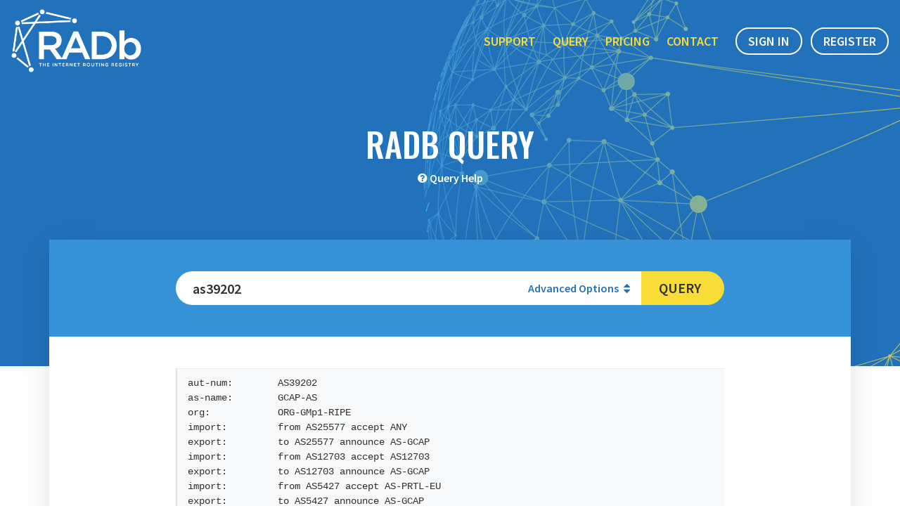

--- FILE ---
content_type: text/html;charset=UTF-8
request_url: https://www.radb.net/query?advanced_query=&keywords=as39202
body_size: 5135
content:
<!DOCTYPE html>
<html lang="en">
  <head>
    <meta charset="utf-8" />
    <meta http-equiv="x-ua-compatible" content="ie=edge" />
    <meta name="viewport" content="width=device-width, initial-scale=1, shrink-to-fit=no">

    <title>RADb Query - RADb</title>
    <meta name="description" content="Query the Merit RADb database, the world&#39;s largest public routing registry." />

    
    

    


<meta name="mobile-web-app-capable" content="yes"><meta name="theme-color" content="#2272bb"><meta name="application-name" content="RADb"><link rel="apple-touch-icon" sizes="57x57" href="/icons/apple-touch-icon-57x57.png"><link rel="apple-touch-icon" sizes="60x60" href="/icons/apple-touch-icon-60x60.png"><link rel="apple-touch-icon" sizes="72x72" href="/icons/apple-touch-icon-72x72.png"><link rel="apple-touch-icon" sizes="76x76" href="/icons/apple-touch-icon-76x76.png"><link rel="apple-touch-icon" sizes="114x114" href="/icons/apple-touch-icon-114x114.png"><link rel="apple-touch-icon" sizes="120x120" href="/icons/apple-touch-icon-120x120.png"><link rel="apple-touch-icon" sizes="144x144" href="/icons/apple-touch-icon-144x144.png"><link rel="apple-touch-icon" sizes="152x152" href="/icons/apple-touch-icon-152x152.png"><link rel="apple-touch-icon" sizes="180x180" href="/icons/apple-touch-icon-180x180.png"><meta name="apple-mobile-web-app-capable" content="yes"><meta name="apple-mobile-web-app-status-bar-style" content="black-translucent"><meta name="apple-mobile-web-app-title" content="RADb"><meta name="msapplication-TileColor" content="#2272bb"><meta name="msapplication-TileImage" content="mstile-144x144.png"><meta name="msapplication-config" content="browserconfig.xml"><link rel="icon" type="image/png" sizes="32x32" href="/icons/favicon-32x32.png"><link rel="icon" type="image/png" sizes="16x16" href="/icons/favicon-16x16.png"><link rel="shortcut icon" href="/icons/favicon.ico">

<!-- Global site tag (gtag.js) - Google Analytics -->
<script async src="https://www.googletagmanager.com/gtag/js?id=UA-880012-3"></script>
<script>
    window.dataLayer = window.dataLayer || [];
    function gtag(){dataLayer.push(arguments);}
    gtag('js', new Date());
    gtag('config', 'UA-880012-3');
</script>


    
      <link href="/public.styles.css" rel="stylesheet">
    
  </head>
  <body class="radb">
    <header class="navbar navbar-expand-lg navbar-dark navbar-fixed bg-dark radb-navbar-primary">
      

      
      <a class="navbar-brand" href="/">
        <img class="logo-img--tagline" src="/images/logo-tagline.png" class="logo" alt="RADb The Internet Routing Registry" />
        <img class="logo-img" src="/images/logo.png" class="logo" alt="RADb The Internet Routing Registry" />
      </a>

      
        <button class="navbar-toggler" type="button" data-toggle="collapse" data-target="#navbarNav" aria-controls="navbarNav" aria-expanded="false" aria-label="Toggle navigation">
            <span class="navbar-toggler-icon"></span>
        </button>
        <div class="collapse navbar-collapse" id="navbarNav">
            <ul class="navbar-nav ml-auto">
            <li class="nav-item">
                <a class="nav-link" href="/support/">Support</a>
            </li>
            <li class="nav-item">
                <a class="nav-link" href="/query">Query</a>
            </li>
            <li class="nav-item">
                <a class="nav-link" href="/#pricing">Pricing</a>
            </li>
            <li class="nav-item">
                <a class="nav-link" href="/contact">Contact</a>
            </li>
            <li class="nav-item">
            </li>
            </ul>
            
                <a href="/my"  class="btn btn-primary">Sign In</a>
                <a href="/register" class="btn btn-primary">Register</a>
            
        </div>
      
    </header>

    <main role="main" class="container-fluid">
      
      
        <section class="section-page-title">
          <h1>RADb Query</h1>
          
            <p>  <i class="fa fa-question-circle"></i>
  <a href="/query/help">Query Help</a>
</p>
          
        </section>

        <section class="section-content">
          





<div class="content-query-form content-fullwidth">
  <form action="/query" method="get" class="query-form">
    <input type="hidden" name="advanced_query" value="" />

    <div class="input-group input-group-lg">
      <input type="text" name="keywords" class="form-control" placeholder="Search IP, ASN, prefix..." value="as39202" />
      <div class="input-group-append query-advanced-toggle">
        <a
          aria-controls="advancedOptions"
          aria-expanded="false"
          class="btn"
          data-toggle="collapse"
          href="#advancedOptions"
          role="button"
        >
          Advanced Options
          <i class="fa fa-unsorted"></i>
        </a>
      </div>
      <div class="input-group-append">
        <button class="btn btn-aesthetic" type="submit">Query</button>
      </div>
    </div>

    <div class="query-advanced collapse " id="advancedOptions">
      <div class="table-responsive">
        <table class="table table-hover table-sm table-striped">
          <thead>
            <tr>
              <th>Active</th>
              <th>Flag</th>
              <th>Information</th>
            </tr>
          </thead>
          <tbody>
            <tr>
              <td><input type="checkbox" name="-K" value="1" /></td>
              <td><code>-K</code></td>
              <td>Return primary keys only</td>
            </tr>
            <tr>
              <td><input type="checkbox" name="-T" value="1" /></td>
              <td><code>-T</code></td>
              <td>
                Limit to object type:
                <select name="-T option">
                  <option value="">-- object type --</option>
                  <option  value="as-set">as-set</option>
                  <option  value="aut-num">aut-num</option>
                  <option  value="filter-set">filter-set</option>
                  <option  value="inet-rtr">inet-rtr</option>
                  <option  value="key-cert">key-cert</option>
                  <option  value="mntner">mntner</option>
                  <option  value="peering-set">peering-set</option>
                  <option  value="route">route</option>
                  <option  value="route6">route6</option>
                  <option  value="route-set">route-set</option>
                  <option  value="rtr-set">rtr-set</option>
                </select>
              </td>
            </tr>
            <tr>
              <td><input type="checkbox" name="ip_lookup" value="1" /></td>
              <td>
                <select name="ip_option">
                  <option value="">-- IP address lookups --</option>
                  <option  value="-l">-l (first level less specific)</option>
                  <option  value="-L">-L (all levels less specific)</option>
                  <option  value="-m">-m (first level more specific)</option>
                  <option  value="-M">-M (all levels more specific)</option>
                  <option  value="-x">-x (exact match only)</option>
                </select>
              </td>
              <td></td>
            </tr>
            <tr>
              <td><input type="checkbox" name="-i" value="1" /></td>
              <td><code>-i</code></td>
              <td>
                Invert query by:
                <select name="-i option">
                  <option value="">-- object class --</option>
                  <option  value="members">members</option>
                  <option  value="mnt-by">mnt-by</option>
                  <option  value="origin">origin</option>
                </select>
              </td>
            </tr>
            <tr>
              <td><input type="checkbox" name="-r" value="1" /></td>
              <td><code>-r</code></td>
              <td>Disable recursive lookups</td>
            </tr>
            <tr>
              <td><input type="checkbox" name="-s" value="1" /></td>
              <td><code>-s</code></td>
              <td>
                Query only these source(s):
                <div class="query-sources">
                  
                  <div class="form-check">
                    <input
                    class="form-check-input"
                    type="checkbox"
                    name="db"
                    value="RADB" id="db_RADB"
                    
                    />
                    <label for="db_RADB">RADB</label>
                  </div>
                  
                  <div class="form-check">
                    <input
                    class="form-check-input"
                    type="checkbox"
                    name="db"
                    value="AFRINIC" id="db_AFRINIC"
                    
                    />
                    <label for="db_AFRINIC">AFRINIC</label>
                  </div>
                  
                  <div class="form-check">
                    <input
                    class="form-check-input"
                    type="checkbox"
                    name="db"
                    value="ALTDB" id="db_ALTDB"
                    
                    />
                    <label for="db_ALTDB">ALTDB</label>
                  </div>
                  
                  <div class="form-check">
                    <input
                    class="form-check-input"
                    type="checkbox"
                    name="db"
                    value="APNIC" id="db_APNIC"
                    
                    />
                    <label for="db_APNIC">APNIC</label>
                  </div>
                  
                  <div class="form-check">
                    <input
                    class="form-check-input"
                    type="checkbox"
                    name="db"
                    value="ARIN" id="db_ARIN"
                    
                    />
                    <label for="db_ARIN">ARIN</label>
                  </div>
                  
                  <div class="form-check">
                    <input
                    class="form-check-input"
                    type="checkbox"
                    name="db"
                    value="BBOI" id="db_BBOI"
                    
                    />
                    <label for="db_BBOI">BBOI</label>
                  </div>
                  
                  <div class="form-check">
                    <input
                    class="form-check-input"
                    type="checkbox"
                    name="db"
                    value="BELL" id="db_BELL"
                    
                    />
                    <label for="db_BELL">BELL</label>
                  </div>
                  
                  <div class="form-check">
                    <input
                    class="form-check-input"
                    type="checkbox"
                    name="db"
                    value="CANARIE" id="db_CANARIE"
                    
                    />
                    <label for="db_CANARIE">CANARIE</label>
                  </div>
                  
                  <div class="form-check">
                    <input
                    class="form-check-input"
                    type="checkbox"
                    name="db"
                    value="IDNIC" id="db_IDNIC"
                    
                    />
                    <label for="db_IDNIC">IDNIC</label>
                  </div>
                  
                  <div class="form-check">
                    <input
                    class="form-check-input"
                    type="checkbox"
                    name="db"
                    value="JPIRR" id="db_JPIRR"
                    
                    />
                    <label for="db_JPIRR">JPIRR</label>
                  </div>
                  
                  <div class="form-check">
                    <input
                    class="form-check-input"
                    type="checkbox"
                    name="db"
                    value="LACNIC" id="db_LACNIC"
                    
                    />
                    <label for="db_LACNIC">LACNIC</label>
                  </div>
                  
                  <div class="form-check">
                    <input
                    class="form-check-input"
                    type="checkbox"
                    name="db"
                    value="LEVEL3" id="db_LEVEL3"
                    
                    />
                    <label for="db_LEVEL3">LEVEL3</label>
                  </div>
                  
                  <div class="form-check">
                    <input
                    class="form-check-input"
                    type="checkbox"
                    name="db"
                    value="NESTEGG" id="db_NESTEGG"
                    
                    />
                    <label for="db_NESTEGG">NESTEGG</label>
                  </div>
                  
                  <div class="form-check">
                    <input
                    class="form-check-input"
                    type="checkbox"
                    name="db"
                    value="NTTCOM" id="db_NTTCOM"
                    
                    />
                    <label for="db_NTTCOM">NTTCOM</label>
                  </div>
                  
                  <div class="form-check">
                    <input
                    class="form-check-input"
                    type="checkbox"
                    name="db"
                    value="OPENFACE" id="db_OPENFACE"
                    
                    />
                    <label for="db_OPENFACE">OPENFACE</label>
                  </div>
                  
                  <div class="form-check">
                    <input
                    class="form-check-input"
                    type="checkbox"
                    name="db"
                    value="PANIX" id="db_PANIX"
                    
                    />
                    <label for="db_PANIX">PANIX</label>
                  </div>
                  
                  <div class="form-check">
                    <input
                    class="form-check-input"
                    type="checkbox"
                    name="db"
                    value="REACH" id="db_REACH"
                    
                    />
                    <label for="db_REACH">REACH</label>
                  </div>
                  
                  <div class="form-check">
                    <input
                    class="form-check-input"
                    type="checkbox"
                    name="db"
                    value="RIPE" id="db_RIPE"
                    
                    />
                    <label for="db_RIPE">RIPE</label>
                  </div>
                  
                  <div class="form-check">
                    <input
                    class="form-check-input"
                    type="checkbox"
                    name="db"
                    value="RIPE-NONAUTH" id="db_RIPE-NONAUTH"
                    
                    />
                    <label for="db_RIPE-NONAUTH">RIPE-NONAUTH</label>
                  </div>
                  
                  <div class="form-check">
                    <input
                    class="form-check-input"
                    type="checkbox"
                    name="db"
                    value="TC" id="db_TC"
                    
                    />
                    <label for="db_TC">TC</label>
                  </div>
                  
                </div>
              </td>
            </tr>

            

          </tbody>
        </table>
      </div>
    </div>
  </form>
</div>






  
    <pre class="query-result query-result-external"><code>aut-num:        AS39202
as-name:        GCAP-AS
org:            ORG-GMp1-RIPE
import:         from AS25577 accept ANY
export:         to AS25577 announce AS-GCAP
import:         from AS12703 accept AS12703
export:         to AS12703 announce AS-GCAP
import:         from AS5427 accept AS-PRTL-EU
export:         to AS5427 announce AS-GCAP
import:         from AS34763 accept AS-VIRGINRADIO
export:         to AS34763 announce AS-GCAP
import:         from AS5459 accept AS5459
export:         to AS5459 announce AS-GCAP
import:         from AS8714 accept any
export:         to AS8714 announce AS-GCAP
import:         from AS33970 accept AS-OHTELE
export:         to AS33970 announce AS-GCAP
import:         from AS20940 accept AS-AKAMAI
export:         to AS20940 announce AS-GCAP
import:         from AS2818 accept AS-BBC
export:         to AS2818 announce AS-GCAP
import:         from AS9145 accept AS-EWETEL
export:         to AS9145 announce AS-GCAP
import:         from AS21055 accept AS-WEBTAPESTRY
export:         to AS21055 announce AS-GCAP
import:         from AS3741 accept AS-IS
export:         to AS3741 announce AS-GCAP
import:         from AS21396 accept AS-NETCONNEX
export:         to AS21396 announce AS-GCAP
import:         from AS4513 accept AS4513
export:         to AS4513 announce AS-GCAP
import:         from AS3246 accept AS-TDCSONG
export:         to AS3246 announce AS-GCAP
import:         from AS30740 accept AS-EXA
export:         to AS30740 announce AS-GCAP
import:         from AS20547 accept AS-UKS
export:         to AS20547 announce AS-GCAP
import:         from AS29527 accept AS-OTHELLOTECH
export:         to AS29527 announce AS-GCAP
import:         from AS5587 accept AS-BSVE
export:         to AS5587 announce AS-GCAP
import:         from AS5631 accept AS-VITAL-GROUP
export:         to AS5631 announce AS-GCAP
import:         from AS8851 accept AS-INWEB
export:         to AS8851 announce AS-GCAP
import:         from AS20676 accept AS-QSC
export:         to AS20676 announce AS-GCAP
import:         from AS8844 accept AS-COMMUNITY
export:         to AS8844 announce AS-GCAP
import:         from AS6779 accept AS-ICLNET
export:         to AS6779 announce AS-GCAP
import:         from AS16034 accept AS-KEME
export:         to AS16034 announce AS-GCAP
import:         from AS33889 accept AS-ManagedNet
export:         to AS33889 announce AS-GCAP
import:         from AS8426 accept AS-CLARANET
export:         to AS8426 announce AS-GCAP
import:         from AS21371 accept AS-IXEUROPE
export:         to AS21371 announce AS-GCAP
import:         from AS6730 accept AS-GLOBAL
export:         to AS6730 announce AS-GCAP
import:         from AS20718 accept AS-ARSYSINTERNET
export:         to AS20718 announce AS-GCAP
import:         from AS30827 accept AS-XTRAORDINARY
export:         to AS30827 announce AS-GCAP
import:         from AS9063 accept AS-SAARGATE
export:         to AS9063 announce AS-GCAP
import:         from AS8586 accept AS-REDNET
export:         to AS8586 announce AS-GCAP
import:         from AS14492 accept AS-DATAPIPE
export:         to AS14492 announce AS-GCAP
import:         from AS34245 accept AS-MAGNETLOCAL
export:         to AS34245 announce AS-GCAP
import:         from AS15635 accept AS-YAHOOEU
export:         to AS15635 announce AS-GCAP
import:         from AS19151 accept AS-WVFIBER
export:         to AS19151 announce AS-GCAP
import:         from AS3491 accept AS-CAIS
export:         to AS3491 announce AS-GCAP
import:         from AS8966 accept AS-EMIX
export:         to AS8966 announce AS-GCAP
import:         from AS12932 accept AS-TELETEXT
export:         to AS12932 announce AS-GCAP
import:         from AS13030 accept AS-INIT7
export:         to AS13030 announce AS-GCAP
import:         from AS8419 accept AS-HOTCHILLI
export:         to AS8419 announce AS-GCAP
import:         from AS9318 accept AS9318
export:         to AS9318 announce AS-GCAP
import:         from AS35751 accept AS-WFCS
export:         to AS35751 announce AS-GCAP
import:         from AS6067 accept AS-ONYX
export:         to AS6067 announce AS-GCAP
import:         from AS12654 accept AS12654
export:         to AS12654 announce ANY
import:         from AS20923 accept AS-SKYMARKET
export:         to AS20923 announce AS-GCAP
import:         from AS25462 accept AS-RETN
export:         to AS25462 announce AS-GCAP
import:         from AS8912 accept AS-NETBENEFIT
export:         to AS8912 announce AS-GCAP
import:         from AS15766 accept AS-DOMICILIUM
export:         to AS15766 announce AS-GCAP
import:         from AS25369 accept AS-FOUR-U
export:         to AS25369 announce AS-GCAP
import:         from AS5089 accept AS-NTLI
export:         to AS5089 announce AS-GCAP
import:         from AS20779 accept AS-HSO
export:         to AS20679 announce AS-GCAP
import:         from AS786 accept AS-JANETPLUS
export:         to AS786 announce AS-GCAP
import:         from AS21099 accept AS-BARRYSWORLD-LINX
export:         to AS21099 announce AS-GCAP
import:         from AS16030 accept AS-ALTECOM
export:         to AS16030 announce AS-GCAP
import:         from AS16353 accept AS-MERULA
export:         to AS16353 announce AS-GCAP
import:         from AS9019 accept AS-DATAGRAMA
export:         to AS9019 announce AS-GCAP
import:         from AS35228 accept AS-BEUNLIMITED
export:         to AS35228 announce AS-GCAP
import:         from AS16082 accept AS-SPITFIRE
export:         to AS16082 announce AS-GCAP
import:         from AS5503 accept AS-RMIFL
export:         to AS5503 announce AS-GCAP
import:         from AS8422 accept AS-NETCOLOGNE
export:         to AS8422 announce AS-GCAP
import:         from AS2611 accept AS-BELNET
export:         to AS2611 announce AS-GCAP
import:         from AS3209 accept AS-ARCORGLOBAL
export:         to AS3209 announce AS-GCAP
import:         from AS13005 accept AS-C2INTERNET
export:         to AS13005 announce AS-GCAP
import:         from AS8068 accept AS-MICROSOFTEU
export:         to AS8068 announce AS-GCAP
import:         from AS29107 accept AS-GYRON
export:         to AS29107 announce AS-GCAP
import:         from AS31458 accept AS-SMART
export:         to AS31458 announce AS-GCAP
import:         from AS12399 accept AS-SPXS
export:         to AS12399 announce AS-GCAP
import:         from AS9191 accept AS-NEWNET
export:         to AS9191 announce AS-GCAP
import:         from AS13122 accept AS-MANX
export:         to AS13122 announce AS-GCAP
import:         from AS8468 accept AS-ENTANET
export:         to AS8468 announce AS-GCAP
import:         from AS25041 accept AS-BRIGHTVIEW
export:         to AS25041 announce AS-GCAP
import:         from AS25310 accept AS25310
export:         to AS25310 announce AS-GCAP
import:         from AS30844 accept AS-ECS
export:         to AS30844 announce AS-GCAP
import:         from AS3303 accept AS-SWCMGLOBAL
export:         to AS3303 announce AS-GCAP
import:         from AS174 accept ANY
export:         to AS174 announce AS-GCAP
import:         from AS9153 accept AS-BURSTFIRE
export:         to AS9153 announce AS-GCAP
import:         from AS13276 accept AS-MAGENTA
export:         to AS13276 announce AS-GCAP
import:         from AS6805 accept AS-TDDE
export:         to AS6805 announce AS-GCAP
import:         from AS6770 accept AS-AEXIOMUS-T
export:         to AS6770 announce AS-GCAP
import:         from AS12390 accept AS-KINGSTONUK
export:         to AS12390 announce AS-GCAP
import:         from AS20799 accept AS-DATANETUK
export:         to AS20799 announce AS-GCAP
import:         from AS8210 accept AS-TELENOR
export:         to AS8210 announce AS-GCAP
import:         from AS8220 accept AS-COLT
export:         to AS8220 announce AS-GCAP
import:         from AS13037 accept AS-ZEN
export:         to AS13037 announce AS-GCAP
import:         from AS2529 accept AS-DEMON
export:         to AS2529 announce AS-GCAP
import:         from AS8657 accept AS-CPRM
export:         to AS8657 announce AS-GCAP
import:         from AS35591 accept AS-PROVIDERONE
export:         to AS35591 announce AS-GCAP
import:         from AS31715 accept AS-NETRINO
export:         to AS31715 announce AS-GCAP
import:         from AS5552 accept AS-REDSTONE
export:         to AS5552 announce AS-GCAP
import:         from AS22822 accept AS22822
export:         to AS22822 announce AS-GCAP
import:         from AS3257 accept ANY
export:         to AS3257 announce AS-GCAP
import:         from AS29550 accept AS-POUNDHOST
export:         to AS29550 announce AS-GCAP
admin-c:        DUMY-RIPE
tech-c:         DUMY-RIPE
status:         ASSIGNED
mnt-by:         RIPE-NCC-END-MNT
mnt-by:         GLOBALMEDIA-MNT
notify:         <a href="/cdn-cgi/l/email-protection" class="__cf_email__" data-cfemail="335b5c40475e524047564173545f5c51525f1d505c5e">[email&#160;protected]</a>
created:        2006-01-06T13:04:03Z
last-modified:  2023-11-07T10:48:27Z
source:         RIPE
remarks:        ****************************
remarks:        * THIS OBJECT IS MODIFIED
remarks:        * Please note that all data that is generally regarded as personal
remarks:        * data has been removed from this object.
remarks:        * To view the original object, please query the RIPE Database at:
remarks:        * http://www.ripe.net/whois
remarks:        ****************************</code></pre>
  




        </section>
      
    </main>

    
          <footer class="footer">
      <div class="container">
        <div class="row no-gutters">
          <div class="col-md-6 col-lg-3">
            <a href="/" class="logo">
              <img src="/images/logo-tagline.png" alt="RADb" />
            </a>
            <div class="social">
              <a href="https://www.facebook.com/meritnetwork/"><i class="fa fa-facebook-square"></i></a>
              <a href="https://twitter.com/MeritNetwork"><i class="fa fa-twitter-square"></i></a>
              <a href="https://www.linkedin.com/company/merit-network/"><i class="fa fa-linkedin-square"></i></a>
            </div>
          </div>
          <div class="col-md-6 col-lg-3">
            <h4>Quick Links</h4>
            <ul class="list-unstyled">
              <li><a href="/register">Register Now</a></li>
              <li><a href="/contact">Report a Bug</a></li>
              <li><a href="https://api.radb.net/docs.html" target="_blank" rel="noopener noreferrer">API</a></li>
              <li><a href="/support">Support Info</a></li>
              <li><a href="/terms-of-service">Terms of Service</a></li>
            </ul>
          </div>
          <div class="col-md-6 col-lg-3">
            <h4><a href="https://www.merit.edu" target="_blank" rel="noopener noreferrer">Merit Network, Inc.</a></h4>
            <address>880 Technology Drive, Suite B<br />Ann Arbor, MI 48108-8963</address>
            <p><a href="tel:1-734-527-5776">734-527-5776</a></p>
            <p><a href="/cdn-cgi/l/email-protection#b9cbd8dddbf9d4dccbd0cd97dcddcc"><span class="__cf_email__" data-cfemail="c8baa9acaa88a5adbaa1bce6adacbd">[email&#160;protected]</span></a></p>
          </div>
          <div class="col-md-6 col-lg-3">
            <h4>Subscribe</h4>
            <form class="footer-form">
              <div class="form-group">
                <label for="subscribeEmailId">Subscribe to our email updates!</label>
                <div class="input-group">
                  <div class="input-group-prepend">
                    <span class="input-group-text"><i class="fa fa-envelope"></i></span>
                  </div>
                  <input type="email" class="form-control" id="subscribeEmailId" placeholder="name@email.com" />
                </div>
              </div>
              <button type="submit" class="btn btn-aesthetic btn-rounded btn-block">Subscribe</button>
            </form>
          </div>
        </div>
        <p class="copyright">&copy;  <a target="_blank" rel="noopener noreferrer" href="https://www.merit.edu/">Merit Network, Inc.</a></p>
      </div>
    </footer>

    

    <script data-cfasync="false" src="/cdn-cgi/scripts/5c5dd728/cloudflare-static/email-decode.min.js"></script><script type="text/javascript" src="/public.bundle.js"></script>

    


  </body>
</html>
